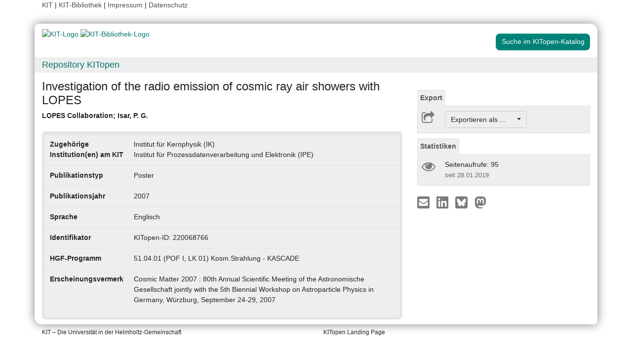

--- FILE ---
content_type: text/html; charset=UTF-8
request_url: https://publikationen.bibliothek.kit.edu/220068766
body_size: 6165
content:
<!doctype html>
<html lang="de" style="font-size:14px;">
<head>
    <!-- Required meta tags -->
    <meta charset="utf-8">
    <meta name="viewport" content="width=device-width, initial-scale=1, shrink-to-fit=no">

    <!-- Bootstrap CSS -->
    <link rel="stylesheet" type="text/css" href="https://dbkit.bibliothek.kit.edu/css/bootstrap4.min.css"/>
    <!-- Font Awesome CSS -->
    <link rel="stylesheet" type="text/css" href="https://dbkit.bibliothek.kit.edu/css/font-awesome.min.css"/>
    <!-- kitopen css -->
    <link rel="stylesheet" type="text/css" href="https://dbkit.bibliothek.kit.edu/vv/css/kitopen.css"/>

    <title>Investigation of the radio emission of cosmic ray air showers ...</title>


        
                            <meta name="citation_title"
                                      content="Investigation of the radio emission of cosmic ray air showers with LOPES">
                    <meta name="DC.title"
                                      content="Investigation of the radio emission of cosmic ray air showers with LOPES">
                    <meta name="title"
                                            property="og:title"
                                      content="Investigation of the radio emission of cosmic ray air showers with LOPES">
                    <meta name="citation_publication_date"
                                      content="2007">
                    <meta name="DC.issued"
                                      content="2007">
                    <meta name="publish_date"
                                            property="og:publish_date"
                                      content="2007">
                    <meta name="author"
                                      content="LOPES Collaboration">
                    <meta name="DC.Creator"
                                      content="LOPES Collaboration">
                    <meta name="citation_author"
                                      content="LOPES Collaboration">
                    <meta name="author"
                                      content="Isar, P. G.">
                    <meta name="DC.Creator"
                                      content="Isar, P. G.">
                    <meta name="citation_author"
                                      content="Isar, P. G.">
            

    <meta property="og:type" content="website"/>
    <meta property="fb:app_id" content="2263202380408891"/>

        <meta property="og:url" content="https://publikationen.bibliothek.kit.edu/220068766"/>
            <meta property="og:logo" content="https://dbkit.bibliothek.kit.edu/vv/img/kitlogo.svg"/>
        

        
</head>

<body>

<div class="container" style="padding-bottom:20px">
    <div class="float-end">
        <a class="navlinks" href="https://kit.edu/" target="_blank" rel="noopener">KIT</a> |
        <a class="navlinks" href="https://www.bibliothek.kit.edu/" target="_blank" rel="noopener">KIT-Bibliothek </a> |
        <a class="navlinks" href="https://www.bibliothek.kit.edu/76.php" target="_blank" rel="noopener">Impressum</a> |
        <a class="navlinks" href="https://www.bibliothek.kit.edu/datenschutz.php" target="_blank" rel="noopener">Datenschutz</a>
    </div>
</div>

<div class="container"
     style="border-radius: 8px 15px 8px 15px; margin-top:0.5em;margin-bottom:5px;padding-bottom:10px;padding-top:10px;box-shadow: 0px 0px 20px grey;">


    <div class="row">

        <div class="col-12 col-md-9">
            <a href="https://www.kit.edu" target="_blank" rel="noopener">
                                    <img alt="KIT-Logo" src="https://dbkit.bibliothek.kit.edu/vv/img/kitlogo.svg" class="kitlogo" width="200" height="92" >
                            </a>
            <a href="https://www.bibliothek.kit.edu"
               target="_blank"
               rel="noopener"
            >
                <img alt="KIT-Bibliothek-Logo"
                     src="https://dbkit.bibliothek.kit.edu/vv/img/kitbib_header.png"
                     class="kitbiblogo"
                     style="overflow:hidden"
                     height="94px"
                     width="396"
                >

            </a>
        </div>


        <div class="col-12 text-center col-md-3">
                                        <a href="https://publikationen.bibliothek.kit.edu/#&recordid=KITSRCE0220068766" target="_blank" rel="nofollow noopener"
                   class="btn kitopenSearchButton"
                   style="background-color: rgb(0,130,120); color: #FFFFFF; border-color: #009682; border-radius: 8px;">
                    Suche im KITopen-Katalog
                </a>
            
        </div>
    </div>


        <div class="row">
        <div class="col-12 frameHeading">
            <h4 style="font-size:18px;margin-top:5px;margin-bottom:5px">
                <a href="//www.bibliothek.kit.edu/kitopen.php" rel="noopener"
                      style="vertical-align: middle;margin-left:15px">Repository KITopen</a>
            </h4>
        </div>
    </div>


        

<script src="https://dbkit.bibliothek.kit.edu/js/jquery.min.js"></script>
<script src="https://dbkit.bibliothek.kit.edu/js/popper.min.js"></script>
<script src="https://dbkit.bibliothek.kit.edu/js/bootstrap4.min.js"></script>
<script src="https://dbkit.bibliothek.kit.edu/vv/js/landingpage.js"></script>


<link rel="stylesheet" type="text/css" href="https://dbkit.bibliothek.kit.edu/vv/css/landingpage.css"/>


<div class="row">


    <div class="col-12 col-lg-8">
        <h1 id="landingpagetitle" class="latex">Investigation of the radio emission of cosmic ray air showers with LOPES</h1>
        <div id="KIT_KITopen_allauthors"  
                            onclick="
                            let elemToShow = document.getElementById('KIT_KITopen_additionalauthors');
                            let points = document.getElementById('KIT_KITopen_authors_points');
                            if (!elemToShow) {return true;}
                            if(elemToShow.style.display === 'none'){
                                elemToShow.style.display='';
                                points.style.display='none';
                            } else{ 
                                elemToShow.style.display = 'none';
                                points.style.display = '';
                            }"
                            class="KIT_KITopen_authors"><span style="white-space: nowrap;">LOPES Collaboration</span>; <span style="white-space: nowrap;">Isar, P. G.</span><BR><span style="font-size:smaller;font-style:normal;font-weight: normal;"></span></div>
        <br>

                
                
        <section class="abstract" id="landingpageabstract">
                                                        </section>

                <div id="KITopenButtonView-default" class="">
            <div id="KITopenButtonView">
                <!-- Button View Styling (for Primo and Landingpage) -->
<link rel="stylesheet" type="text/css" href="https://dbkit.bibliothek.kit.edu/vv/css/buttonview.css"/>



<script>
    function redirectURL(url) {
        window.open(url, '_blank');
    };

    function downloadOaDoi() {

        
        var url = "";
        var id = "220068766";
        
        //try ajax download:
        //beware, the call must be async:false, because firefox has a different behavior for window.open in async-calls
        $.ajax({
            type: 'GET',
            url: url,
            dataType: 'jsonp',
            timeout: 6000,
            async: false,
            success: function (data) {
                //check if everything went fine

                if (typeof (data) === 'object' && data.hasOwnProperty('pdf_url')) {

                    //when the data url is present redirect the user there
                    if (data.pdf_url !== null) {
                        // manipulate download link
                        window.location = data.pdf_url;
                    }
                    // if the pdf url is null there was likely an error
                    else {
                        alert('Es ist im Moment keine Open Access Version verfügbar. Bitte benutzen Sie stattdessen den Link zur "Originalveröffentlichung".');
                    }

                } else {
                    //show error
                    alert('Fehler beim holen der URL. Bitte versuchen Sie es später noch einmal oder benutzen Sie stattdessen den Link zur "Originalveröffentlichung".');
                }
            },
            error: function (data) {
                alert('Fehler beim Zugriff auf den oaDoi Service. Bitte versuchen Sie es später noch einmal');
                //show local error
            },
            //  jsonp: 'jsonp',
            data: {
                id: id,
            }

        });
    };

    function openShareOnMastodonForm() {
        $("#mastodon-instance-input").on("input", function() {
            $("#mastodon-instance-selection a").attr("href", "https://" + encodeURIComponent($(this).val()) + "/share?text=" + document.querySelector("#share-on-mastodon").getAttribute('data-link-text'))
        })
        $("#mastodon-instance-selection").show();
        $("#mastodon-instance-input").trigger("input").select();
    };

</script>


<!-- open access logo (first row) -->
<div style="float:right" id="buttons_oa_logo">
            <div style="height:20px"></div>
    </div>
<br style="clear:both" id="buttons_oa_logo_empty_line"/>


 
 



 





<div class="buttonTabPanel">


    <div class="panel-heading">
        <ul class="nav nav-tabs">
            <li class="nav-item"><a href="#" data-toggle="tab" class="nav-link active">Export</a></li>
        </ul>
    </div>

    <div class="container landingpage-panel-body" style="">


        <div class="landingpage-panel-entry">
            <div class="row">
                <div class="col-2 iconcolumn">
                    <i class="fa fa-share-square-o KITopen_buttonview_defaultIcon" aria-hidden="true"></i>
                </div>
                <div class="col-10">

                    
                    <div class="dropdown">
                        <button class="btn dropdown-toggle" style="background-color:#eee;border-color: #ccc"
                                type="button"
                                id="dropdownMenu1" data-toggle="dropdown" aria-haspopup="true" aria-expanded="false">
                            Exportieren als ...&nbsp;&nbsp;&nbsp;&nbsp;
                            <span class="caret"></span>
                        </button>
                        <div class="dropdown-menu" aria-labelledby="dropdownMenu1" style="height:auto">
                            <a class="dropdown-item"
                               href="https://publikationen.bibliothek.kit.edu/publikationslisten/get.php?id=220068766&format=bibtex">BibTeX
                                (UTF-8)</a>
                            <a class="dropdown-item"
                               href="https://publikationen.bibliothek.kit.edu/publikationslisten/get.php?id=220068766&format=bibtex_ascii">BibTeX
                                (ASCII)</a>
                            <a class="dropdown-item"
                               href="https://publikationen.bibliothek.kit.edu/publikationslisten/get.php?id=220068766&format=endnote_refer">EndNote/Refer
                                (.enw)</a>
                            <a class="dropdown-item"
                               href="https://publikationen.bibliothek.kit.edu/publikationslisten/get.php?id=220068766&format=ris">RIS</a>
                            <a class="dropdown-item"
                               href="https://publikationen.bibliothek.kit.edu/publikationslisten/get.php?id=220068766&format=csl_json">CSL-JSON</a>
                            <a class="dropdown-item"
                               href="https://publikationen.bibliothek.kit.edu/publikationslisten/get.php?id=220068766&format=isi">ISI</a>
                        </div>
                    </div>
                </div>
            </div>
        </div>
    </div> </div> 





<div id="kit-statistics-panel" class="buttonTabPanel" style="display:none">


    <div class="panel-heading">
        <ul class="nav nav-tabs">
            <li class="nav-item"><a href="#" data-toggle="tab" class="nav-link active">Statistiken</a></li>
        </ul>
    </div>

    <div id="kit-statistics-panel-container" class="container-fluid landingpage-panel-body">


        
                            <script>
                if (document.getElementById("kit-statistics-panel")) {
                    document.getElementById("kit-statistics-panel").style.display = "block";
                }
                if (document.getElementById("kit-pageViews-row")) {
                    document.getElementById("kit-pageViews-row").style.display = "block";
                }
            </script>
            <div id="kit-pageViews-row" class="landingpage-panel-entry">
                <div class="row">
                    <div class="col-2 iconcolumn">
                        <i class="fa fa-eye KITopen_buttonview_defaultIcon" aria-hidden="true"></i>
                    </div>
                    <div class="col-10">
                        Seitenaufrufe: 95
                                                    <br>
                            <span class="small_darkgrey_on_lightgrey"> seit 28.01.2019 </span>
                                            </div>
                </div>

            </div>
        
                

    </div> </div> 



    



<div id="kit-coverimage-panel" class="buttonTabPanel"
     style="display:none;text-align: center;padding-top:10px;">


    
    

</div> 

<div class="buttonTabPanel landingpageSharePanel" style="padding-top:10px;text-decoration:none">

    <a href="mailto:?subject=Investigation%20of%20the%20radio%20emission%20of%20cosmic%20ray%20air%20showers%20with%20LOPES&body=https%3A%2F%2Fpublikationen.bibliothek.kit.edu%2F220068766"
       title="Per E-Mail teilen"
    >
        
            <svg xmlns="http://www.w3.org/2000/svg" viewBox="0 0 448 512" style="height:2rem">
                <!--! Font Awesome Free 6.4.2 by @fontawesome - https://fontawesome.com License - https://fontawesome.com/license (Commercial License) Copyright 2023 Fonticons, Inc. -->
                <style>svg {
                        fill: #7b7b7b
                    }</style>
                <path d="M400 32H48C21.49 32 0 53.49 0 80v352c0 26.51 21.49 48 48 48h352c26.51 0 48-21.49 48-48V80c0-26.51-21.49-48-48-48zM178.117 262.104C87.429 196.287 88.353 196.121 64 177.167V152c0-13.255 10.745-24 24-24h272c13.255 0 24 10.745 24 24v25.167c-24.371 18.969-23.434 19.124-114.117 84.938-10.5 7.655-31.392 26.12-45.883 25.894-14.503.218-35.367-18.227-45.883-25.895zM384 217.775V360c0 13.255-10.745 24-24 24H88c-13.255 0-24-10.745-24-24V217.775c13.958 10.794 33.329 25.236 95.303 70.214 14.162 10.341 37.975 32.145 64.694 32.01 26.887.134 51.037-22.041 64.72-32.025 61.958-44.965 81.325-59.406 95.283-70.199z"/>
            </svg>
        
    </a>

    <a href="https://www.linkedin.com/sharing/share-offsite/?url=https%3A%2F%2Fpublikationen.bibliothek.kit.edu%2F220068766"
       title="Auf LinkedIn teilen"
       target="_blank"
       rel="noopener"
       style="padding: 0px  10px 0px  10px;">
        
            <svg xmlns="http://www.w3.org/2000/svg" viewBox="0 0 448 512" style="height:2rem">
                <!--!Font Awesome Free 6.7.2 by @fontawesome - https://fontawesome.com License - https://fontawesome.com/license/free Copyright 2025 Fonticons, Inc.-->
                <style>svg {
                        fill: #7b7b7b
                    }</style>
                <path d="M416 32H31.9C14.3 32 0 46.5 0 64.3v383.4C0 465.5 14.3 480 31.9 480H416c17.6 0 32-14.5 32-32.3V64.3c0-17.8-14.4-32.3-32-32.3zM135.4 416H69V202.2h66.5V416zm-33.2-243c-21.3 0-38.5-17.3-38.5-38.5S80.9 96 102.2 96c21.2 0 38.5 17.3 38.5 38.5 0 21.3-17.2 38.5-38.5 38.5zm282.1 243h-66.4V312c0-24.8-.5-56.7-34.5-56.7-34.6 0-39.9 27-39.9 54.9V416h-66.4V202.2h63.7v29.2h.9c8.9-16.8 30.6-34.5 62.9-34.5 67.2 0 79.7 44.3 79.7 101.9V416z"/>
            </svg>
        
    </a>

    <a href="https://bsky.app/intent/compose?text=Investigation%20of%20the%20radio%20emission%20of%20cosmic%20ray%20air%20showers%20with%20LOPES+https%3A%2F%2Fpublikationen.bibliothek.kit.edu%2F220068766"
       title="Auf Bluesky teilen"
       target="_blank"
       rel="noopener"
       style="padding: 0px  10px 0px  0px;">

        
        <svg xmlns="http://www.w3.org/2000/svg" viewBox="0 0 448 512" style="height:2rem">
            <style>svg {
                    fill: #7b7b7b
                }</style>
            <svg xmlns="http://www.w3.org/2000/svg" viewBox="0 0 448 512">
                <!--!Font Awesome Free 6.7.2 by @fontawesome - https://fontawesome.com License - https://fontawesome.com/license/free Copyright 2025 Fonticons, Inc.-->
                <path d="M64 32C28.7 32 0 60.7 0 96L0 416c0 35.3 28.7 64 64 64l320 0c35.3 0 64-28.7 64-64l0-320c0-35.3-28.7-64-64-64L64 32zM224 247.4c14.5-30 54-85.8 90.7-113.3c26.5-19.9 69.3-35.2 69.3 13.7c0 9.8-5.6 82.1-8.9 93.8c-11.4 40.8-53 51.2-90 44.9c64.7 11 81.2 47.5 45.6 84c-67.5 69.3-97-17.4-104.6-39.6c0 0 0 0 0 0l-.3-.9c-.9-2.6-1.4-4.1-1.8-4.1s-.9 1.5-1.8 4.1c-.1 .3-.2 .6-.3 .9c0 0 0 0 0 0c-7.6 22.2-37.1 108.8-104.6 39.6c-35.5-36.5-19.1-73 45.6-84c-37 6.3-78.6-4.1-90-44.9c-3.3-11.7-8.9-84-8.9-93.8c0-48.9 42.9-33.5 69.3-13.7c36.7 27.5 76.2 83.4 90.7 113.3z"/>
            </svg> 
    </a>

    <a href="#"
       id="share-on-mastodon"
       data-link-text="Investigation%20of%20the%20radio%20emission%20of%20cosmic%20ray%20air%20showers%20with%20LOPES+https%3A%2F%2Fpublikationen.bibliothek.kit.edu%2F220068766"
       title="Auf Mastodon teilen"
       onclick="openShareOnMastodonForm();return false;">
        
        <svg xmlns="http://www.w3.org/2000/svg" viewBox="0 0 448 512" style="height:2rem">
            <style>svg {
                    fill: #7b7b7b
                }</style>
            <svg xmlns="http://www.w3.org/2000/svg" viewBox="0 0 448 512">
                <!--!Font Awesome Free 6.7.2 by @fontawesome - https://fontawesome.com License - https://fontawesome.com/license/free Copyright 2025 Fonticons, Inc.-->
                <path d="M433 179.1c0-97.2-63.7-125.7-63.7-125.7-62.5-28.7-228.6-28.4-290.5 0 0 0-63.7 28.5-63.7 125.7 0 115.7-6.6 259.4 105.6 289.1 40.5 10.7 75.3 13 103.3 11.4 50.8-2.8 79.3-18.1 79.3-18.1l-1.7-36.9s-36.3 11.4-77.1 10.1c-40.4-1.4-83-4.4-89.6-54a102.5 102.5 0 0 1 -.9-13.9c85.6 20.9 158.7 9.1 178.8 6.7 56.1-6.7 105-41.3 111.2-72.9 9.8-49.8 9-121.5 9-121.5zm-75.1 125.2h-46.6v-114.2c0-49.7-64-51.6-64 6.9v62.5h-46.3V197c0-58.5-64-56.6-64-6.9v114.2H90.2c0-122.1-5.2-147.9 18.4-175 25.9-28.9 79.8-30.8 103.8 6.1l11.6 19.5 11.6-19.5c24.1-37.1 78.1-34.8 103.8-6.1 23.7 27.3 18.4 53 18.4 175z"/>
            </svg>
            
    </a>
    <div id="mastodon-instance-selection" style="display: none; padding: 0.5rem 0px">
        <label for="mastodon-instance-input">auf</label>
        <div class="input-group">
            <input id="mastodon-instance-input" type="text" class="form-control" value="mastodon.social"
                   style="width:10rem;flex:none">
            <span class="input-group-btn">
            <a class="" href="#" target="_blank">
            <i class="fa fa-arrow-circle-right" style="
                font-size: 2rem;
                padding-left: 0.5rem;
                color: var(--secondary);">

            </i>
            </a>
             </span>
        </div>
    </div>


</div>

    <script></script>

            </div>
        </div>



                <div style="background-color: #EEE;border-radius: 8px 8px 8px 8px; border:5px solid #e5e5e5;">
            <table class="table">
                                                            <tr>
                            <td><b>Zugehörige Institution(en) am KIT</b></td>
                            <td class="dont-break-out">Institut für Kernphysik (IK)<BR>Institut für Prozessdatenverarbeitung und Elektronik (IPE)</td>
                        </tr>
                                                                                <tr>
                            <td><b>Publikationstyp</b></td>
                            <td class="dont-break-out">Poster</td>
                        </tr>
                                                                                <tr>
                            <td><b>Publikationsjahr</b></td>
                            <td class="dont-break-out">2007</td>
                        </tr>
                                                                                                                                                                                                                                <tr>
                            <td><b>Sprache</b></td>
                            <td class="dont-break-out">Englisch </td>
                        </tr>
                                                                                                                    <tr>
                            <td><b>Identifikator</b></td>
                            <td class="dont-break-out">KITopen-ID: 220068766</td>
                        </tr>
                                                                                <tr>
                            <td><b>HGF-Programm</b></td>
                            <td class="dont-break-out">51.04.01 (POF I, LK 01) Kosm.Strahlung - KASCADE</td>
                        </tr>
                                                                                                                                                                                                                                                                                                                                                                                                                                                                                                                                <tr>
                            <td><b>Erscheinungsvermerk</b></td>
                            <td class="dont-break-out">Cosmic Matter 2007 : 80th Annual Scientific Meeting of the Astronomische Gesellschaft jointly with the 5th Biennial Workshop on Astroparticle Physics in Germany, Würzburg, September 24-29, 2007</td>
                        </tr>
                                                                                                                                                                                                                                                                                                                                                                                                                                                                                                                                                                                                                                                                                                                                                                                                                                                                                                
            </table>
        </div>

    </div>

    <div id="KITopenButtonView-lg" class="d-none d-lg-block col-lg-4">
    </div>

</div>


<script>
    window.MathJax = {
        startup: {
            elements: document.querySelectorAll(
                '#landingpagetitle,#landingpageabstract, #kitopen_field_relationen_in_kitopen'
            )
        },
        tex: {
            packages: ['base', 'ams', 'physics', 'noerrors', 'noundefined'],
            inlineMath: [['$', '$'], ['\\(', '\\)']],
            processEnvironments: false,
        },
        noundefined: {
            color: ''
        }
    };
</script>

<script src="https://dbkit.bibliothek.kit.edu/mathjax/tex-chtml-full.js"></script>



</div>

<div class="container">
    <div class="row">
        <div class="col">
            <span class="small">KIT – Die Universität in der Helmholtz-Gemeinschaft</span>
        </div>
        <div class="col">
                            <span class="small float-end">KITopen Landing Page</span>
                    </div>

    </div>
</div>

</body>
</html>
